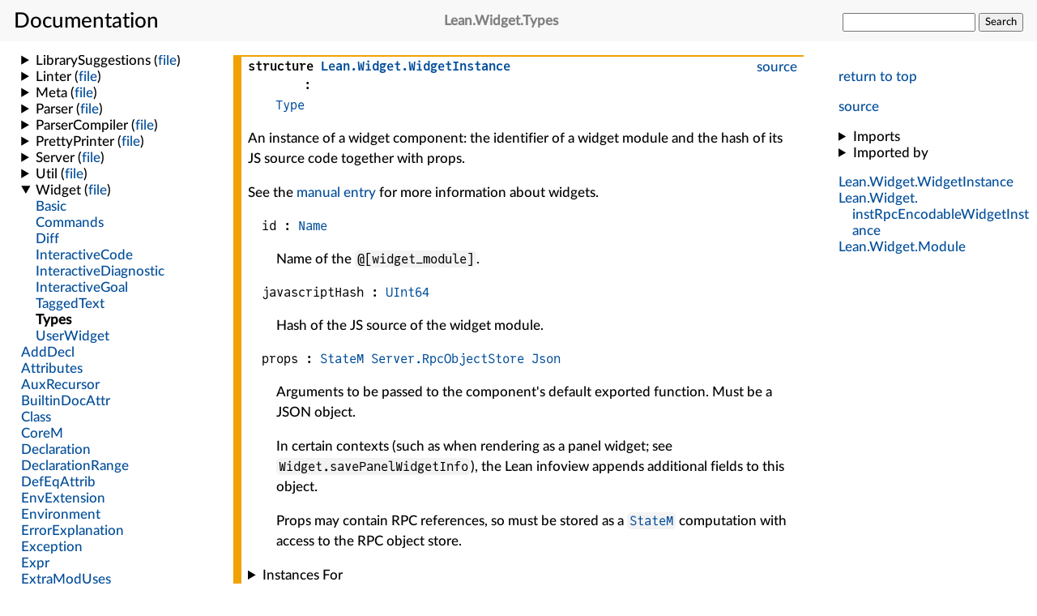

--- FILE ---
content_type: text/html; charset=utf-8
request_url: https://leanprover-community.github.io/mathlib4_docs/Lean/Widget/Types.html
body_size: 2361
content:
<html lang="en"><head><meta charset="UTF-8"></meta><meta name="viewport" content="width=device-width, initial-scale=1"></meta><link rel="stylesheet" href="../.././style.css"></link><link rel="icon" href="../.././favicon.svg"></link><link rel="mask-icon" href="../.././favicon.svg" color="#000000"></link><link rel="prefetch" href="../.././/declarations/declaration-data.bmp" as="image"></link><title>Lean.Widget.Types</title><script defer="true" src="../.././mathjax-config.js"></script><script defer="true" src="https://cdnjs.cloudflare.com/polyfill/v3/polyfill.min.js?features=es6"></script><script defer="true" src="https://cdn.jsdelivr.net/npm/mathjax@3/es5/tex-mml-chtml.js"></script><script>const SITE_ROOT="../.././";</script><script>const MODULE_NAME="Lean.Widget.Types";</script><script type="module" src="../.././jump-src.js"></script><script type="module" src="../.././search.js"></script><script type="module" src="../.././expand-nav.js"></script><script type="module" src="../.././how-about.js"></script><script type="module" src="../.././instances.js"></script><script type="module" src="../.././importedBy.js"></script></head><body><input id="nav_toggle" type="checkbox"></input><header><h1><label for="nav_toggle"></label><span>Documentation</span></h1><h2 class="header_filename break_within"><span class="name">Lean</span>.<span class="name">Widget</span>.<span class="name">Types</span></h2><form id="search_form"><input type="text" name="q" autocomplete="off"></input>&#32;<button id="search_button" onclick="javascript: form.action='../.././search.html';">Search</button></form></header><nav class="internal_nav"><p><a href="#top">return to top</a></p><p class="gh_nav_link"><a href="https://github.com/leanprover/lean4/blob/2fcce7258eeb6e324366bc25f9058293b04b7547/src/Lean/Widget/Types.lean">source</a></p><div class="imports"><details><summary>Imports</summary><ul><li><a href="../.././Lean/Server/Rpc/Basic.html">Lean.Server.Rpc.Basic</a></li></ul></details><details><summary>Imported by</summary><ul id="imported-by-Lean.Widget.Types" class="imported-by-list"></ul></details></div><div class="nav_link"><a class="break_within" href="#Lean.Widget.WidgetInstance"><span class="name">Lean</span>.<span class="name">Widget</span>.<span class="name">WidgetInstance</span></a></div><div class="nav_link"><a class="break_within" href="#Lean.Widget.instRpcEncodableWidgetInstance"><span class="name">Lean</span>.<span class="name">Widget</span>.<span class="name">instRpcEncodableWidgetInstance</span></a></div><div class="nav_link"><a class="break_within" href="#Lean.Widget.Module"><span class="name">Lean</span>.<span class="name">Widget</span>.<span class="name">Module</span></a></div></nav><main>
<div class="decl" id="Lean.Widget.WidgetInstance"><div class="structure"><div class="gh_link"><a href="https://github.com/leanprover/lean4/blob/2fcce7258eeb6e324366bc25f9058293b04b7547/src/Lean/Widget/Types.lean#L16-L38">source</a></div><div class="decl_header"><span class="decl_kind">structure</span>
<span class="decl_name"><a class="break_within" href="../.././Lean/Widget/Types.html#Lean.Widget.WidgetInstance"><span class="name">Lean</span>.<span class="name">Widget</span>.<span class="name">WidgetInstance</span></a></span><span class="decl_args"> :</span><div class="decl_type"><a href="../.././foundational_types.html">Type</a></div></div><p>An instance of a widget component:
the identifier of a widget module and the hash of its JS source code
together with props.</p><p>See the <a href="https://lean-lang.org/documentation/widgets/">manual entry</a>
for more information about widgets.</p><ul class="structure_fields" id="Lean.Widget.WidgetInstance.mk"><li id="Lean.Widget.WidgetInstance.id" class="structure_field"><div class="structure_field_info">id : <a href="../.././Init/Prelude.html#Lean.Name">Name</a></div><div class="structure_field_doc"><p>Name of the <code>@[widget_module]</code>.</p></div></li><li id="Lean.Widget.WidgetInstance.javascriptHash" class="structure_field"><div class="structure_field_info">javascriptHash : <a href="../.././Init/Prelude.html#UInt64">UInt64</a></div><div class="structure_field_doc"><p>Hash of the JS source of the widget module.</p></div></li><li id="Lean.Widget.WidgetInstance.props" class="structure_field"><div class="structure_field_info">props : <span class="fn"><a href="../.././Init/Control/State.html#StateM">StateM</a> <a href="../.././Lean/Server/Rpc/Basic.html#Lean.Server.RpcObjectStore">Server.RpcObjectStore</a> <a href="../.././Lean/Data/Json/Basic.html#Lean.Json">Json</a></span></div><div class="structure_field_doc"><p>Arguments to be passed to the component's default exported function.
Must be a JSON object.</p><p>In certain contexts
(such as when rendering as a panel widget; see <code>Widget.savePanelWidgetInfo</code>),
the Lean infoview appends additional fields to this object.</p><p>Props may contain RPC references,
so must be stored as a <code><a href="../.././Init/Control/State.html#StateM">StateM</a></code> computation
with access to the RPC object store.</p></div></li></ul><details id="instances-for-list-Lean.Widget.WidgetInstance" class="instances-for-list"><summary>Instances For</summary><ul class="instances-for-enum"></ul></details></div></div><div class="decl" id="Lean.Widget.instRpcEncodableWidgetInstance"><div class="instance"><div class="gh_link"><a href="https://github.com/leanprover/lean4/blob/2fcce7258eeb6e324366bc25f9058293b04b7547/src/Lean/Widget/Types.lean#L38-L38">source</a></div><div class="decl_header"><span class="decl_kind">instance</span>
<span class="decl_name"><a class="break_within" href="../.././Lean/Widget/Types.html#Lean.Widget.instRpcEncodableWidgetInstance"><span class="name">Lean</span>.<span class="name">Widget</span>.<span class="name">instRpcEncodableWidgetInstance</span></a></span><span class="decl_args"> :</span><div class="decl_type"><span class="fn"><a href="../.././Lean/Server/Rpc/Basic.html#Lean.Server.RpcEncodable">Server.RpcEncodable</a> <a href="../.././Lean/Widget/Types.html#Lean.Widget.WidgetInstance">WidgetInstance</a></span></div></div><details><summary>Equations</summary><ul class="equations"><li class="equation"><a href="../.././Lean/Widget/Types.html#Lean.Widget.instRpcEncodableWidgetInstance">Lean.Widget.instRpcEncodableWidgetInstance</a> <a href="../.././Init/Prelude.html#Eq">=</a>   <a href="../.././Lean/Server/Rpc/Basic.html#Lean.Server.RpcEncodable.mk">{</a> <span class="fn">rpcEncode</span> := <a href="../.././Lean/Widget/Types.html#Lean.Widget.instRpcEncodableWidgetInstance.enc._@.Lean.Widget.Types.2243429567._hygCtx._hyg.1">Lean.Widget.instRpcEncodableWidgetInstance.enc✝</a>,
    <span class="fn">rpcDecode</span> := <a href="../.././Lean/Widget/Types.html#Lean.Widget.instRpcEncodableWidgetInstance.dec._@.Lean.Widget.Types.2243429567._hygCtx._hyg.1">Lean.Widget.instRpcEncodableWidgetInstance.dec✝</a> <a href="../.././Lean/Server/Rpc/Basic.html#Lean.Server.RpcEncodable.mk">}</a></li></ul></details></div></div><div class="decl" id="Lean.Widget.Module"><div class="structure"><div class="gh_link"><a href="https://github.com/leanprover/lean4/blob/2fcce7258eeb6e324366bc25f9058293b04b7547/src/Lean/Widget/Types.lean#L40-L65">source</a></div><div class="decl_header"><span class="decl_kind">structure</span>
<span class="decl_name"><a class="break_within" href="../.././Lean/Widget/Types.html#Lean.Widget.Module"><span class="name">Lean</span>.<span class="name">Widget</span>.<span class="name">Module</span></a></span><span class="decl_args"> :</span><div class="decl_type"><a href="../.././foundational_types.html">Type</a></div></div><p>A widget module is a unit of source code that can execute in the infoview.</p><p>Every module definition must either be annotated with <code>@[widget_module]</code>,
or use a value of <code><a href="../.././Lean/Widget/Types.html#Lean.Widget.Module.javascript">javascript</a></code> identical to that of another definition
annotated with <code>@[widget_module]</code>.
This makes it possible for the infoview to load the module.</p><p>See the <a href="https://lean-lang.org/examples/1900-1-1-widgets/">manual entry</a>
for more information on how to use the widgets system.</p><ul class="structure_fields" id="Lean.Widget.Module.mk"><li id="Lean.Widget.Module.javascript" class="structure_field"><div class="structure_field_info">javascript : <a href="../.././Init/Prelude.html#String">String</a></div><div class="structure_field_doc"><p>A JS <a href="https://developer.mozilla.org/en-US/docs/Web/JavaScript/Guide/Modules">module</a>
intended for use in user widgets.</p><p>The JS environment in which modules execute
provides a fixed set of libraries accessible via direct <code>import</code>,
notably <a href="https://www.npmjs.com/package/@leanprover/infoview"><code>@leanprover/infoview</code></a>
and <a href="https://www.npmjs.com/package/react"><code>react</code></a>.</p><p>To initialize this field from an external JS file,
you may use <code>include_str &quot;path&quot;/&quot;to&quot;/&quot;file.js&quot;</code>.
However <strong>beware</strong> that this does not register a dependency with Lake,
so your Lean module will not automatically be rebuilt
when the <code>.js</code> file changes.</p></div></li><li id="Lean.Widget.Module.javascriptHash" class="structure_field"><div class="structure_field_info">javascriptHash : <a href="../.././Init/Prelude.html#Subtype">{</a> <span class="fn">x</span> <a href="../.././Init/Prelude.html#Subtype">:</a> <a href="../.././Init/Prelude.html#UInt64">UInt64</a> <a href="../.././Init/Prelude.html#Subtype">//</a> <span class="fn">x</span> <a href="../.././Init/Prelude.html#Eq">=</a> <span class="fn"><a href="../.././Init/Prelude.html#Hashable.hash">hash</a> <span class="fn"><span class="fn">self</span>.<a href="../.././Lean/Widget/Types.html#Lean.Widget.Module.javascript">javascript</a></span></span> <a href="../.././Init/Prelude.html#Subtype">}</a></div><div class="structure_field_doc"><p>The hash is cached to avoid recomputing it whenever the <code><a href="../.././Lean/Widget/Types.html#Lean.Widget.Module">Module</a></code> is used.</p></div></li></ul><details id="instances-for-list-Lean.Widget.Module" class="instances-for-list"><summary>Instances For</summary><ul class="instances-for-enum"></ul></details></div></div></main>
<nav class="nav"><iframe src="../.././navbar.html" class="navframe" frameBorder="0"></iframe></nav></body></html>

--- FILE ---
content_type: application/javascript; charset=utf-8
request_url: https://leanprover-community.github.io/mathlib4_docs/nav.js
body_size: -27
content:
/**
 * This module is used to implement persistent navbar expansion.
 */

// The variable to store the expansion information.
let expanded = {};

// Load expansion information from sessionStorage.
for (const e of (sessionStorage.getItem("expanded") || "").split(",")) {
  if (e !== "") {
    expanded[e] = true;
  }
}

/**
 * Save expansion information to sessionStorage.
 */
function saveExpanded() {
  sessionStorage.setItem(
    "expanded",
    Object.getOwnPropertyNames(expanded)
      .filter((e) => expanded[e])
      .join(",")
  );
}

// save expansion information when user change the expansion.
for (const elem of document.getElementsByClassName("nav_sect")) {
  const id = elem.getAttribute("data-path");
  if (!id) continue;
  if (expanded[id]) {
    elem.open = true;
  }
  elem.addEventListener("toggle", () => {
    expanded[id] = elem.open;
    saveExpanded();
  });
}

// Scroll to center.
for (const currentFileLink of document.getElementsByClassName("visible")) {
  currentFileLink.scrollIntoView({ block: "center" });
}

--- FILE ---
content_type: application/javascript; charset=utf-8
request_url: https://leanprover-community.github.io/mathlib4_docs/color-scheme.js
body_size: 49
content:
function getTheme() {
    return localStorage.getItem("theme") || "system";
}

function setTheme(themeName) {
    localStorage.setItem('theme', themeName);
    if (themeName == "system") {
        themeName = parent.matchMedia("(prefers-color-scheme: dark)").matches ? "dark" : "light";
    }
    // the navbar is in an iframe, so we need to set this variable in the parent document
    for (const win of [window, parent]) {
        win.document.documentElement.setAttribute('data-theme', themeName);
    }
}

setTheme(getTheme())

document.addEventListener("DOMContentLoaded", function() {
    document.querySelectorAll("#color-theme-switcher input").forEach((input) => {
        if (input.value == getTheme()) {
            input.checked = true;
        }
        input.addEventListener('change', e => setTheme(e.target.value));
    });

    // also check to see if the user changes their theme settings while the page is loaded.
    parent.matchMedia('(prefers-color-scheme: dark)').addEventListener('change', event => {
        setTheme(getTheme());
    })
});

// un-hide the colorscheme picker
document.querySelector("#settings").removeAttribute('hidden');


--- FILE ---
content_type: application/javascript; charset=utf-8
request_url: https://leanprover-community.github.io/mathlib4_docs/expand-nav.js
body_size: -38
content:
function expandNav() {
    // Get the current page URL without the suffix after #
    var currentPageURL = window.location.href.split('#')[0];

    // Get all anchor tags
    var as = document.querySelector('.navframe').contentWindow.document.body.querySelectorAll('a');
    for (const a of as) {
        if (a.href) {
            var href = a.href.split('#')[0];
            // find the one with the current url
            if (href === currentPageURL) {
                a.style.fontWeight = 'bold';
                a.style.color = 'inherit';
                // open all detail tags above the current
                var el = a.parentNode.closest('details');
                while (el) {
                    el.open = true;
                    el = el.parentNode.closest('details');
                }
                // center the link we were looking for and stop
                a.scrollIntoView({ behavior: 'instant', block: 'center' });
                break;
            }
        }
    }
}

var navFrame = document.querySelector('.navframe');
if (navFrame.contentDocument.readyState === "complete") {
    expandNav();
} else {
    navFrame.addEventListener('load', expandNav);
}
